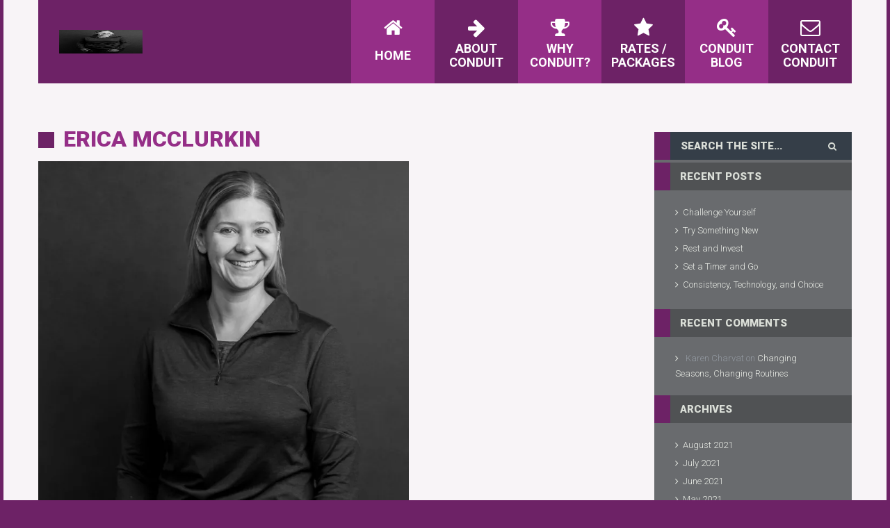

--- FILE ---
content_type: text/html; charset=UTF-8
request_url: https://www.conduitfitness.com/about-conduit/attachment/_mg_0282-edit-web-2/
body_size: 10502
content:
<!DOCTYPE html>
<html lang="en">
<head>
    <meta http-equiv="Content-Type" content="text/html; charset=UTF-8">
    <meta name="viewport" content="width=device-width, initial-scale=1, maximum-scale=1">                <link rel="shortcut icon" href=""
                  type="image/x-icon">
            <link rel="apple-touch-icon" href="">
            <link rel="apple-touch-icon" sizes="72x72"
                  href="">
            <link rel="apple-touch-icon" sizes="114x114"
                  href="">
            <!-- Google tag (gtag.js) -->
<script async src="https://www.googletagmanager.com/gtag/js?id=G-Q44E3BC1VY"></script>
<script>
  window.dataLayer = window.dataLayer || [];
  function gtag(){dataLayer.push(arguments);}
  gtag('js', new Date());

  gtag('config', 'G-Q44E3BC1VY');
</script><meta name='robots' content='index, follow, max-image-preview:large, max-snippet:-1, max-video-preview:-1' />
	<style>img:is([sizes="auto" i], [sizes^="auto," i]) { contain-intrinsic-size: 3000px 1500px }</style>
	
	<!-- This site is optimized with the Yoast SEO plugin v26.2 - https://yoast.com/wordpress/plugins/seo/ -->
	<title>Erica McClurkin - Conduit Fitness</title>
	<link rel="canonical" href="https://www.conduitfitness.com/about-conduit/attachment/_mg_0282-edit-web-2/" />
	<meta property="og:locale" content="en_US" />
	<meta property="og:type" content="article" />
	<meta property="og:title" content="Erica McClurkin - Conduit Fitness" />
	<meta property="og:description" content="Erica McClurkin, NASM Certified Personal Trainer and Women&#8217;s Fitness Specialist" />
	<meta property="og:url" content="https://www.conduitfitness.com/about-conduit/attachment/_mg_0282-edit-web-2/" />
	<meta property="og:site_name" content="Conduit Fitness" />
	<meta property="article:publisher" content="https://www.facebook.com/conduitfitness" />
	<meta property="article:modified_time" content="2016-09-04T22:40:20+00:00" />
	<meta property="og:image" content="https://www.conduitfitness.com/about-conduit/attachment/_mg_0282-edit-web-2" />
	<meta property="og:image:width" content="720" />
	<meta property="og:image:height" content="1080" />
	<meta property="og:image:type" content="image/jpeg" />
	<meta name="twitter:card" content="summary_large_image" />
	<meta name="twitter:site" content="@ConduitFitness" />
	<script type="application/ld+json" class="yoast-schema-graph">{"@context":"https://schema.org","@graph":[{"@type":"WebPage","@id":"https://www.conduitfitness.com/about-conduit/attachment/_mg_0282-edit-web-2/","url":"https://www.conduitfitness.com/about-conduit/attachment/_mg_0282-edit-web-2/","name":"Erica McClurkin - Conduit Fitness","isPartOf":{"@id":"https://www.conduitfitness.com/#website"},"primaryImageOfPage":{"@id":"https://www.conduitfitness.com/about-conduit/attachment/_mg_0282-edit-web-2/#primaryimage"},"image":{"@id":"https://www.conduitfitness.com/about-conduit/attachment/_mg_0282-edit-web-2/#primaryimage"},"thumbnailUrl":"https://i0.wp.com/www.conduitfitness.com/wp-content/uploads/2016/01/MG_0282-Edit-web-2.jpg?fit=720%2C1080&ssl=1","datePublished":"2016-01-21T04:23:49+00:00","dateModified":"2016-09-04T22:40:20+00:00","breadcrumb":{"@id":"https://www.conduitfitness.com/about-conduit/attachment/_mg_0282-edit-web-2/#breadcrumb"},"inLanguage":"en","potentialAction":[{"@type":"ReadAction","target":["https://www.conduitfitness.com/about-conduit/attachment/_mg_0282-edit-web-2/"]}]},{"@type":"ImageObject","inLanguage":"en","@id":"https://www.conduitfitness.com/about-conduit/attachment/_mg_0282-edit-web-2/#primaryimage","url":"https://i0.wp.com/www.conduitfitness.com/wp-content/uploads/2016/01/MG_0282-Edit-web-2.jpg?fit=720%2C1080&ssl=1","contentUrl":"https://i0.wp.com/www.conduitfitness.com/wp-content/uploads/2016/01/MG_0282-Edit-web-2.jpg?fit=720%2C1080&ssl=1"},{"@type":"BreadcrumbList","@id":"https://www.conduitfitness.com/about-conduit/attachment/_mg_0282-edit-web-2/#breadcrumb","itemListElement":[{"@type":"ListItem","position":1,"name":"Home","item":"https://www.conduitfitness.com/"},{"@type":"ListItem","position":2,"name":"About Conduit","item":"https://www.conduitfitness.com/about-conduit/"},{"@type":"ListItem","position":3,"name":"Erica McClurkin"}]},{"@type":"WebSite","@id":"https://www.conduitfitness.com/#website","url":"https://www.conduitfitness.com/","name":"Conduit Fitness","description":"Fitness coaching for women","publisher":{"@id":"https://www.conduitfitness.com/#organization"},"potentialAction":[{"@type":"SearchAction","target":{"@type":"EntryPoint","urlTemplate":"https://www.conduitfitness.com/?s={search_term_string}"},"query-input":{"@type":"PropertyValueSpecification","valueRequired":true,"valueName":"search_term_string"}}],"inLanguage":"en"},{"@type":"Organization","@id":"https://www.conduitfitness.com/#organization","name":"Conduit Fitness","url":"https://www.conduitfitness.com/","logo":{"@type":"ImageObject","inLanguage":"en","@id":"https://www.conduitfitness.com/#/schema/logo/image/","url":"https://i2.wp.com/www.conduitfitness.com/wp-content/uploads/2020/07/CONDUIT_logo.jpg?fit=800%2C208&ssl=1","contentUrl":"https://i2.wp.com/www.conduitfitness.com/wp-content/uploads/2020/07/CONDUIT_logo.jpg?fit=800%2C208&ssl=1","width":800,"height":208,"caption":"Conduit Fitness"},"image":{"@id":"https://www.conduitfitness.com/#/schema/logo/image/"},"sameAs":["https://www.facebook.com/conduitfitness","https://x.com/ConduitFitness","https://www.instagram.com/conduitfitness/"]}]}</script>
	<!-- / Yoast SEO plugin. -->


<link rel='dns-prefetch' href='//secure.gravatar.com' />
<link rel='dns-prefetch' href='//stats.wp.com' />
<link rel='dns-prefetch' href='//fonts.googleapis.com' />
<link rel='dns-prefetch' href='//v0.wordpress.com' />
<link rel='preconnect' href='//i0.wp.com' />
<link rel="alternate" type="application/rss+xml" title="Conduit Fitness &raquo; Feed" href="https://www.conduitfitness.com/feed/" />
<link rel="alternate" type="application/rss+xml" title="Conduit Fitness &raquo; Comments Feed" href="https://www.conduitfitness.com/comments/feed/" />
<link rel="alternate" type="application/rss+xml" title="Conduit Fitness &raquo; Erica McClurkin Comments Feed" href="https://www.conduitfitness.com/about-conduit/attachment/_mg_0282-edit-web-2/feed/" />
<script type="text/javascript">
/* <![CDATA[ */
window._wpemojiSettings = {"baseUrl":"https:\/\/s.w.org\/images\/core\/emoji\/16.0.1\/72x72\/","ext":".png","svgUrl":"https:\/\/s.w.org\/images\/core\/emoji\/16.0.1\/svg\/","svgExt":".svg","source":{"concatemoji":"https:\/\/www.conduitfitness.com\/wp-includes\/js\/wp-emoji-release.min.js?ver=6.8.3"}};
/*! This file is auto-generated */
!function(s,n){var o,i,e;function c(e){try{var t={supportTests:e,timestamp:(new Date).valueOf()};sessionStorage.setItem(o,JSON.stringify(t))}catch(e){}}function p(e,t,n){e.clearRect(0,0,e.canvas.width,e.canvas.height),e.fillText(t,0,0);var t=new Uint32Array(e.getImageData(0,0,e.canvas.width,e.canvas.height).data),a=(e.clearRect(0,0,e.canvas.width,e.canvas.height),e.fillText(n,0,0),new Uint32Array(e.getImageData(0,0,e.canvas.width,e.canvas.height).data));return t.every(function(e,t){return e===a[t]})}function u(e,t){e.clearRect(0,0,e.canvas.width,e.canvas.height),e.fillText(t,0,0);for(var n=e.getImageData(16,16,1,1),a=0;a<n.data.length;a++)if(0!==n.data[a])return!1;return!0}function f(e,t,n,a){switch(t){case"flag":return n(e,"\ud83c\udff3\ufe0f\u200d\u26a7\ufe0f","\ud83c\udff3\ufe0f\u200b\u26a7\ufe0f")?!1:!n(e,"\ud83c\udde8\ud83c\uddf6","\ud83c\udde8\u200b\ud83c\uddf6")&&!n(e,"\ud83c\udff4\udb40\udc67\udb40\udc62\udb40\udc65\udb40\udc6e\udb40\udc67\udb40\udc7f","\ud83c\udff4\u200b\udb40\udc67\u200b\udb40\udc62\u200b\udb40\udc65\u200b\udb40\udc6e\u200b\udb40\udc67\u200b\udb40\udc7f");case"emoji":return!a(e,"\ud83e\udedf")}return!1}function g(e,t,n,a){var r="undefined"!=typeof WorkerGlobalScope&&self instanceof WorkerGlobalScope?new OffscreenCanvas(300,150):s.createElement("canvas"),o=r.getContext("2d",{willReadFrequently:!0}),i=(o.textBaseline="top",o.font="600 32px Arial",{});return e.forEach(function(e){i[e]=t(o,e,n,a)}),i}function t(e){var t=s.createElement("script");t.src=e,t.defer=!0,s.head.appendChild(t)}"undefined"!=typeof Promise&&(o="wpEmojiSettingsSupports",i=["flag","emoji"],n.supports={everything:!0,everythingExceptFlag:!0},e=new Promise(function(e){s.addEventListener("DOMContentLoaded",e,{once:!0})}),new Promise(function(t){var n=function(){try{var e=JSON.parse(sessionStorage.getItem(o));if("object"==typeof e&&"number"==typeof e.timestamp&&(new Date).valueOf()<e.timestamp+604800&&"object"==typeof e.supportTests)return e.supportTests}catch(e){}return null}();if(!n){if("undefined"!=typeof Worker&&"undefined"!=typeof OffscreenCanvas&&"undefined"!=typeof URL&&URL.createObjectURL&&"undefined"!=typeof Blob)try{var e="postMessage("+g.toString()+"("+[JSON.stringify(i),f.toString(),p.toString(),u.toString()].join(",")+"));",a=new Blob([e],{type:"text/javascript"}),r=new Worker(URL.createObjectURL(a),{name:"wpTestEmojiSupports"});return void(r.onmessage=function(e){c(n=e.data),r.terminate(),t(n)})}catch(e){}c(n=g(i,f,p,u))}t(n)}).then(function(e){for(var t in e)n.supports[t]=e[t],n.supports.everything=n.supports.everything&&n.supports[t],"flag"!==t&&(n.supports.everythingExceptFlag=n.supports.everythingExceptFlag&&n.supports[t]);n.supports.everythingExceptFlag=n.supports.everythingExceptFlag&&!n.supports.flag,n.DOMReady=!1,n.readyCallback=function(){n.DOMReady=!0}}).then(function(){return e}).then(function(){var e;n.supports.everything||(n.readyCallback(),(e=n.source||{}).concatemoji?t(e.concatemoji):e.wpemoji&&e.twemoji&&(t(e.twemoji),t(e.wpemoji)))}))}((window,document),window._wpemojiSettings);
/* ]]> */
</script>
<style id='wp-emoji-styles-inline-css' type='text/css'>

	img.wp-smiley, img.emoji {
		display: inline !important;
		border: none !important;
		box-shadow: none !important;
		height: 1em !important;
		width: 1em !important;
		margin: 0 0.07em !important;
		vertical-align: -0.1em !important;
		background: none !important;
		padding: 0 !important;
	}
</style>
<link rel='stylesheet' id='wp-block-library-css' href='https://www.conduitfitness.com/wp-includes/css/dist/block-library/style.min.css?ver=6.8.3' type='text/css' media='all' />
<style id='classic-theme-styles-inline-css' type='text/css'>
/*! This file is auto-generated */
.wp-block-button__link{color:#fff;background-color:#32373c;border-radius:9999px;box-shadow:none;text-decoration:none;padding:calc(.667em + 2px) calc(1.333em + 2px);font-size:1.125em}.wp-block-file__button{background:#32373c;color:#fff;text-decoration:none}
</style>
<link rel='stylesheet' id='mediaelement-css' href='https://www.conduitfitness.com/wp-includes/js/mediaelement/mediaelementplayer-legacy.min.css?ver=4.2.17' type='text/css' media='all' />
<link rel='stylesheet' id='wp-mediaelement-css' href='https://www.conduitfitness.com/wp-includes/js/mediaelement/wp-mediaelement.min.css?ver=6.8.3' type='text/css' media='all' />
<style id='jetpack-sharing-buttons-style-inline-css' type='text/css'>
.jetpack-sharing-buttons__services-list{display:flex;flex-direction:row;flex-wrap:wrap;gap:0;list-style-type:none;margin:5px;padding:0}.jetpack-sharing-buttons__services-list.has-small-icon-size{font-size:12px}.jetpack-sharing-buttons__services-list.has-normal-icon-size{font-size:16px}.jetpack-sharing-buttons__services-list.has-large-icon-size{font-size:24px}.jetpack-sharing-buttons__services-list.has-huge-icon-size{font-size:36px}@media print{.jetpack-sharing-buttons__services-list{display:none!important}}.editor-styles-wrapper .wp-block-jetpack-sharing-buttons{gap:0;padding-inline-start:0}ul.jetpack-sharing-buttons__services-list.has-background{padding:1.25em 2.375em}
</style>
<style id='global-styles-inline-css' type='text/css'>
:root{--wp--preset--aspect-ratio--square: 1;--wp--preset--aspect-ratio--4-3: 4/3;--wp--preset--aspect-ratio--3-4: 3/4;--wp--preset--aspect-ratio--3-2: 3/2;--wp--preset--aspect-ratio--2-3: 2/3;--wp--preset--aspect-ratio--16-9: 16/9;--wp--preset--aspect-ratio--9-16: 9/16;--wp--preset--color--black: #000000;--wp--preset--color--cyan-bluish-gray: #abb8c3;--wp--preset--color--white: #ffffff;--wp--preset--color--pale-pink: #f78da7;--wp--preset--color--vivid-red: #cf2e2e;--wp--preset--color--luminous-vivid-orange: #ff6900;--wp--preset--color--luminous-vivid-amber: #fcb900;--wp--preset--color--light-green-cyan: #7bdcb5;--wp--preset--color--vivid-green-cyan: #00d084;--wp--preset--color--pale-cyan-blue: #8ed1fc;--wp--preset--color--vivid-cyan-blue: #0693e3;--wp--preset--color--vivid-purple: #9b51e0;--wp--preset--gradient--vivid-cyan-blue-to-vivid-purple: linear-gradient(135deg,rgba(6,147,227,1) 0%,rgb(155,81,224) 100%);--wp--preset--gradient--light-green-cyan-to-vivid-green-cyan: linear-gradient(135deg,rgb(122,220,180) 0%,rgb(0,208,130) 100%);--wp--preset--gradient--luminous-vivid-amber-to-luminous-vivid-orange: linear-gradient(135deg,rgba(252,185,0,1) 0%,rgba(255,105,0,1) 100%);--wp--preset--gradient--luminous-vivid-orange-to-vivid-red: linear-gradient(135deg,rgba(255,105,0,1) 0%,rgb(207,46,46) 100%);--wp--preset--gradient--very-light-gray-to-cyan-bluish-gray: linear-gradient(135deg,rgb(238,238,238) 0%,rgb(169,184,195) 100%);--wp--preset--gradient--cool-to-warm-spectrum: linear-gradient(135deg,rgb(74,234,220) 0%,rgb(151,120,209) 20%,rgb(207,42,186) 40%,rgb(238,44,130) 60%,rgb(251,105,98) 80%,rgb(254,248,76) 100%);--wp--preset--gradient--blush-light-purple: linear-gradient(135deg,rgb(255,206,236) 0%,rgb(152,150,240) 100%);--wp--preset--gradient--blush-bordeaux: linear-gradient(135deg,rgb(254,205,165) 0%,rgb(254,45,45) 50%,rgb(107,0,62) 100%);--wp--preset--gradient--luminous-dusk: linear-gradient(135deg,rgb(255,203,112) 0%,rgb(199,81,192) 50%,rgb(65,88,208) 100%);--wp--preset--gradient--pale-ocean: linear-gradient(135deg,rgb(255,245,203) 0%,rgb(182,227,212) 50%,rgb(51,167,181) 100%);--wp--preset--gradient--electric-grass: linear-gradient(135deg,rgb(202,248,128) 0%,rgb(113,206,126) 100%);--wp--preset--gradient--midnight: linear-gradient(135deg,rgb(2,3,129) 0%,rgb(40,116,252) 100%);--wp--preset--font-size--small: 13px;--wp--preset--font-size--medium: 20px;--wp--preset--font-size--large: 36px;--wp--preset--font-size--x-large: 42px;--wp--preset--spacing--20: 0.44rem;--wp--preset--spacing--30: 0.67rem;--wp--preset--spacing--40: 1rem;--wp--preset--spacing--50: 1.5rem;--wp--preset--spacing--60: 2.25rem;--wp--preset--spacing--70: 3.38rem;--wp--preset--spacing--80: 5.06rem;--wp--preset--shadow--natural: 6px 6px 9px rgba(0, 0, 0, 0.2);--wp--preset--shadow--deep: 12px 12px 50px rgba(0, 0, 0, 0.4);--wp--preset--shadow--sharp: 6px 6px 0px rgba(0, 0, 0, 0.2);--wp--preset--shadow--outlined: 6px 6px 0px -3px rgba(255, 255, 255, 1), 6px 6px rgba(0, 0, 0, 1);--wp--preset--shadow--crisp: 6px 6px 0px rgba(0, 0, 0, 1);}:where(.is-layout-flex){gap: 0.5em;}:where(.is-layout-grid){gap: 0.5em;}body .is-layout-flex{display: flex;}.is-layout-flex{flex-wrap: wrap;align-items: center;}.is-layout-flex > :is(*, div){margin: 0;}body .is-layout-grid{display: grid;}.is-layout-grid > :is(*, div){margin: 0;}:where(.wp-block-columns.is-layout-flex){gap: 2em;}:where(.wp-block-columns.is-layout-grid){gap: 2em;}:where(.wp-block-post-template.is-layout-flex){gap: 1.25em;}:where(.wp-block-post-template.is-layout-grid){gap: 1.25em;}.has-black-color{color: var(--wp--preset--color--black) !important;}.has-cyan-bluish-gray-color{color: var(--wp--preset--color--cyan-bluish-gray) !important;}.has-white-color{color: var(--wp--preset--color--white) !important;}.has-pale-pink-color{color: var(--wp--preset--color--pale-pink) !important;}.has-vivid-red-color{color: var(--wp--preset--color--vivid-red) !important;}.has-luminous-vivid-orange-color{color: var(--wp--preset--color--luminous-vivid-orange) !important;}.has-luminous-vivid-amber-color{color: var(--wp--preset--color--luminous-vivid-amber) !important;}.has-light-green-cyan-color{color: var(--wp--preset--color--light-green-cyan) !important;}.has-vivid-green-cyan-color{color: var(--wp--preset--color--vivid-green-cyan) !important;}.has-pale-cyan-blue-color{color: var(--wp--preset--color--pale-cyan-blue) !important;}.has-vivid-cyan-blue-color{color: var(--wp--preset--color--vivid-cyan-blue) !important;}.has-vivid-purple-color{color: var(--wp--preset--color--vivid-purple) !important;}.has-black-background-color{background-color: var(--wp--preset--color--black) !important;}.has-cyan-bluish-gray-background-color{background-color: var(--wp--preset--color--cyan-bluish-gray) !important;}.has-white-background-color{background-color: var(--wp--preset--color--white) !important;}.has-pale-pink-background-color{background-color: var(--wp--preset--color--pale-pink) !important;}.has-vivid-red-background-color{background-color: var(--wp--preset--color--vivid-red) !important;}.has-luminous-vivid-orange-background-color{background-color: var(--wp--preset--color--luminous-vivid-orange) !important;}.has-luminous-vivid-amber-background-color{background-color: var(--wp--preset--color--luminous-vivid-amber) !important;}.has-light-green-cyan-background-color{background-color: var(--wp--preset--color--light-green-cyan) !important;}.has-vivid-green-cyan-background-color{background-color: var(--wp--preset--color--vivid-green-cyan) !important;}.has-pale-cyan-blue-background-color{background-color: var(--wp--preset--color--pale-cyan-blue) !important;}.has-vivid-cyan-blue-background-color{background-color: var(--wp--preset--color--vivid-cyan-blue) !important;}.has-vivid-purple-background-color{background-color: var(--wp--preset--color--vivid-purple) !important;}.has-black-border-color{border-color: var(--wp--preset--color--black) !important;}.has-cyan-bluish-gray-border-color{border-color: var(--wp--preset--color--cyan-bluish-gray) !important;}.has-white-border-color{border-color: var(--wp--preset--color--white) !important;}.has-pale-pink-border-color{border-color: var(--wp--preset--color--pale-pink) !important;}.has-vivid-red-border-color{border-color: var(--wp--preset--color--vivid-red) !important;}.has-luminous-vivid-orange-border-color{border-color: var(--wp--preset--color--luminous-vivid-orange) !important;}.has-luminous-vivid-amber-border-color{border-color: var(--wp--preset--color--luminous-vivid-amber) !important;}.has-light-green-cyan-border-color{border-color: var(--wp--preset--color--light-green-cyan) !important;}.has-vivid-green-cyan-border-color{border-color: var(--wp--preset--color--vivid-green-cyan) !important;}.has-pale-cyan-blue-border-color{border-color: var(--wp--preset--color--pale-cyan-blue) !important;}.has-vivid-cyan-blue-border-color{border-color: var(--wp--preset--color--vivid-cyan-blue) !important;}.has-vivid-purple-border-color{border-color: var(--wp--preset--color--vivid-purple) !important;}.has-vivid-cyan-blue-to-vivid-purple-gradient-background{background: var(--wp--preset--gradient--vivid-cyan-blue-to-vivid-purple) !important;}.has-light-green-cyan-to-vivid-green-cyan-gradient-background{background: var(--wp--preset--gradient--light-green-cyan-to-vivid-green-cyan) !important;}.has-luminous-vivid-amber-to-luminous-vivid-orange-gradient-background{background: var(--wp--preset--gradient--luminous-vivid-amber-to-luminous-vivid-orange) !important;}.has-luminous-vivid-orange-to-vivid-red-gradient-background{background: var(--wp--preset--gradient--luminous-vivid-orange-to-vivid-red) !important;}.has-very-light-gray-to-cyan-bluish-gray-gradient-background{background: var(--wp--preset--gradient--very-light-gray-to-cyan-bluish-gray) !important;}.has-cool-to-warm-spectrum-gradient-background{background: var(--wp--preset--gradient--cool-to-warm-spectrum) !important;}.has-blush-light-purple-gradient-background{background: var(--wp--preset--gradient--blush-light-purple) !important;}.has-blush-bordeaux-gradient-background{background: var(--wp--preset--gradient--blush-bordeaux) !important;}.has-luminous-dusk-gradient-background{background: var(--wp--preset--gradient--luminous-dusk) !important;}.has-pale-ocean-gradient-background{background: var(--wp--preset--gradient--pale-ocean) !important;}.has-electric-grass-gradient-background{background: var(--wp--preset--gradient--electric-grass) !important;}.has-midnight-gradient-background{background: var(--wp--preset--gradient--midnight) !important;}.has-small-font-size{font-size: var(--wp--preset--font-size--small) !important;}.has-medium-font-size{font-size: var(--wp--preset--font-size--medium) !important;}.has-large-font-size{font-size: var(--wp--preset--font-size--large) !important;}.has-x-large-font-size{font-size: var(--wp--preset--font-size--x-large) !important;}
:where(.wp-block-post-template.is-layout-flex){gap: 1.25em;}:where(.wp-block-post-template.is-layout-grid){gap: 1.25em;}
:where(.wp-block-columns.is-layout-flex){gap: 2em;}:where(.wp-block-columns.is-layout-grid){gap: 2em;}
:root :where(.wp-block-pullquote){font-size: 1.5em;line-height: 1.6;}
</style>
<link rel='stylesheet' id='gt3_default_style-css' href='https://www.conduitfitness.com/wp-content/themes/fit/style.css?ver=6.8.3' type='text/css' media='all' />
<link rel='stylesheet' id='gt3_theme-css' href='https://www.conduitfitness.com/wp-content/themes/fit/css/theme.css?ver=6.8.3' type='text/css' media='all' />
<style id='gt3_theme-inline-css' type='text/css'>
/* CSS HERE */body {background:#6d2266;}p, td, div,.listing_meta span a,.prev_next_links a,.prev_next_links a:before,.comment_info span a {color:#696b6e;font-weight:300;}.pagerblock li a,.pagerblock li:before,.optionset li a,.optionset li:before,a:hover,.featured_items_meta span,.featured_items_meta span a,.featured_items_meta span a:hover,.featured_items_meta span:before{color:#696b6e;font-weight:300;}footer, footer .copyright,section.socials li a:before,section.socials li a:hover:before {color:#696b6e;}footer {background-color:#cecece;border-bottom:4px solid #6d2266;}.main_header ul.menu > li > ul.sub-menu > li {background-color:#952e87;}.main_header ul.menu > li > ul.sub-menu > li:nth-child(odd) {background-color:#952e87;}.main_header ul.menu > li > ul.sub-menu > li > ul.sub-menu > li {background-color:#6d2266;}.main_header ul.menu > li > ul.sub-menu > li > ul.sub-menu > li:nth-child(odd) {background-color:#6d2266;}.main_header ul.menu > li > a,.main_header ul.menu > li > a span,.main_header ul.menu > li > a span i {color:#ffffff;}.main_header ul.sub-menu > li > a,.main_header ul.sub-menu > li > a span,.main_header ul.sub-menu > li > a:hover span,.mobile_menu_wrapper a,.mobile_menu_wrapper a span {color:#cecece;}.main_header ul.sub-menu {border-bottom:#6d2266 4px solid;}.main_header ul.menu > li > ul.sub-menu > li > ul.sub-menu > li {background-color:#;}.main_header ul.menu > li > ul.sub-menu > li > ul.sub-menu > li > a,.main_header ul.menu > li > ul.sub-menu > li > ul.sub-menu > li > a span {color:#;}.main_header ul.sub-menu > li:hover > a,.main_header ul.sub-menu > li:hover > a span,.main_header ul.sub-menu > li.current-menu-item > a,.main_header ul.sub-menu > li.current-menu-item > a span,.main_header ul.sub-menu > li.current-menu-parent > a,.main_header ul.sub-menu > li.current-menu-parent > a span {color:#ffffff;}.main_header ul.sub-menu > li:hover,.main_header ul.sub-menu > li.current-menu-item,.main_header ul.sub-menu > li.current-menu-parent {background-color:#6d2266!important;}.right-sidebar-block,.left-sidebar-block {background-color:#696b6e!important;}::selection {background:#6d2266;}::-moz-selection {background:#6d2266;}.highlighted_colored,.main_header,.socials_toggler:hover,.title:before,.search_oops:before,.sidepanel .sidebar_header:before,.strip_template figure a,input[type="button"]:hover,input[type="reset"]:hover,input[type="submit"]:hover,.box_month,.shortcode_button.btn_type5,.shortcode_button.btn_type1:hover,.price_item_btn a:hover,.most_popular .price_item_btn a,.most_popular .price_item_title,.icons_toggler:hover,.jspDrag,.fw_line a:hover,.widget_tag_cloud a:hover,.with_marker .headInModule:before,.shortcode_iconbox > a:hover .iconbox_wrapper .ico,.contentarea .time_table table tr:nth-child(odd) th:first-child {background-color:#6d2266;}.module_team .teamlink:hover,#mc_signup_submit:hover,.shortcode_accordion_item_title.state-active:before,.contentarea .time_table table tr:first-child th:first-child {background:#6d2266!important;}.gallery_item_wrapper .gallery_fadder,.featured_items .img_block .featured_item_fadder,.widget_flickr .flickr_badge_image a .flickr_fadder {background:rgba(109,34,102,0);}.gallery_item_wrapper:hover .gallery_fadder,.featured_items .img_block:hover .featured_item_fadder {background:rgba(109,34,102,0.95);}.widget_flickr .flickr_badge_image a:hover .flickr_fadder {background:rgba(109,34,102,0.8);}.jspTrack {background:rgba(109,34,102,0.5);}a,blockquote.shortcode_blockquote.type5:before,ol li:before,ul li:before,h1.title404,.listing_meta span a:hover,.optionset li.selected a,.optionset li a:hover,.testimonials_title,.featured_items_title a:hover,.fs_listing_title:hover,.fs_blog_top .preview_meta a:hover,.prev_next_links a:hover,.prev_next_links a:hover:before,.featured_items_meta span a:hover,.comment_info span a:hover,.blogpost_title a:hover {color:#6d2266;}.time_table a:hover {color:#6d2266!important;}.main_header.short_header .menu > li > a > span:before {border-right-color:rgba(109,34,102,0.85)!important;}blockquote.shortcode_blockquote.type5 .blockquote_wrapper,.widget_tag_cloud a:hover,.columns2 .portfolio_item .portfolio_item_wrapper h5,.columns3 .portfolio_item .portfolio_item_wrapper h5,.columns4 .portfolio_item .portfolio_item_wrapper h5,.team_title,.fs_blog_top,.simple-post-top,.widget_search .search_form {border-color:#6d2266;}*,.optionset li:before,.pagerblock li:before,.main_header .sub-menu span,.promoblock_wrapper h5 {font-family:Roboto;font-weight:300;}p, td, div,blockquote p {font-size:15px;line-height:22px;}h1, h2, h3, h4, h5, h6,h1 span, h2 span, h3 span, h4 span, h5 span, h6 span,h1 a, h2 a, h3 a, h4 a, h5 a, h6 a {font-family: Roboto;-moz-osx-font-smoothing:grayscale;-webkit-font-smoothing:antialiased;text-decoration:none!important;padding:0;color:#6d2266;}.iconbox_header .ico i {color:#6d2266;}.title {color:#952e87;}h1, h2, h3, h4, h5, h6,h1 span, h2 span, h3 span, h4 span, h5 span, h6 span,h1 a, h2 a, h3 a, h4 a, h5 a, h6 a,h1 a:hover, h2 a:hover, h3 a:hover, h4 a:hover, h5 a:hover, h6 a:hover,.sidebar_header,.box_month,.box_day,.shortcode_button,a.shortcode_button,.shortcode_tab_item_title,.easyPieChart,.easyPieChart span,.faq .shortcode_toggles_item_title .ico:before,.price_item_btn a,.widget_search .search_form input.field_search,.contentarea table tr:first-child th,.contentarea table tr th {font-weight:900;}h1, h1 span, h1 a {font-size:32px;line-height:34px;}h2, h2 span, h2 a {font-size:26px;line-height:28px;}h3, h3 span, h3 a {font-size:22px;line-height:24px;}h4, h4 span, h4 a {font-size:18px;line-height:20px;}h5, h5 span, h5 a {font-size:15px;line-height:17px;}h6, h6 span, h6 a {font-size:13px;line-height:15px;}.dropcap.type2,.dropcap.type5,.pagerblock li a.current,.pagerblock li a:hover,.price_item.most_popular .price_item_cost h1,.price_item.most_popular .price_item_cost h5 {color:#6d2266;}.module_cont hr.type3,.portfolio_dscr_top,.featured_items_title h5 {border-color:#6d2266;}.main_header .menu > li > a,.main_header .menu > li > a:before {background:#952e87;}.main_header .menu > li.parent-menu-1 > a,.main_header .menu > li.parent-menu-1 > a:before {background:#952e87;}.main_header .menu > li.parent-menu-2 > a,.main_header .menu > li.parent-menu-2 > a:before {background:#6d2266;}.main_header .menu > li.parent-menu-3 > a,.main_header .menu > li.parent-menu-3 > a:before {background:#952e87;}.main_header .menu > li.parent-menu-4 > a,.main_header .menu > li.parent-menu-4 > a:before {background:#6d2266;}.main_header .menu > li.parent-menu-5 > a,.main_header .menu > li.parent-menu-5 > a:before {background:#952e87;}.main_header .menu > li.parent-menu-6 > a,.main_header .menu > li.parent-menu-6 > a:before {background:#6d2266;}.main_header .menu > li.parent-menu-7 > a,.main_header .menu > li.parent-menu-7 > a:before {background:#952e87;}.main_header .menu > li.parent-menu-8 > a,.main_header .menu > li.parent-menu-8 > a:before {background:#6d2266;}.main_header .menu > li.parent-menu-9 > a,.main_header .menu > li.parent-menu-9 > a:before {background:#952e87;}.main_header .menu > li.parent-menu-10 > a,.main_header .menu > li.parent-menu-10 > a:before {background:#6d2266;}.main_header .menu > li.parent-menu-11 > a,.main_header .menu > li.parent-menu-11 > a:before {background:#952e87;}.main_header .menu > li.parent-menu-12 > a,.main_header .menu > li.parent-menu-12 > a:before {background:#6d2266;}.main_header .menu > li.parent-menu-13 > a,.main_header .menu > li.parent-menu-13 > a:before {background:#952e87;}.main_header .menu > li.parent-menu-14 > a,.main_header .menu > li.parent-menu-14 > a:before {background:#6d2266;}.main_header .menu > li.parent-menu-15 > a,.main_header .menu > li.parent-menu-15 > a:before {background:#952e87;}.strip_template .strip-text h3 {font-family:#Roboto;}@media only screen and (max-width: 760px) {.main_header ul.sub-menu > li:hover {background:none!important;}.main_header ul.sub-menu > li:hover,.main_header ul.sub-menu > li.current-menu-item,.main_header ul.sub-menu > li.current-menu-parent {background:none!important;}.main_header .mobile_menu > li > a {background:#952e87;text-transform:uppercase;}.main_header .mobile_menu > li > a span {font-weight:bold;font-size:18px;}.main_header .mobile_menu > li.parent-menu-1 > a {background:#952e87;}.main_header .mobile_menu > li.parent-menu-2 > a {background:#6d2266;}.main_header .mobile_menu > li.parent-menu-3 > a {background:#952e87;}.main_header .mobile_menu > li.parent-menu-4 > a {background:#6d2266;}.main_header .mobile_menu > li.parent-menu-5 > a {background:#952e87;}.main_header .mobile_menu > li.parent-menu-6 > a {background:#6d2266;}.main_header .mobile_menu > li.parent-menu-7 > a {background:#952e87;}.main_header .mobile_menu > li.parent-menu-8 > a {background:#6d2266;}.main_header .mobile_menu > li.parent-menu-9 > a {background:#952e87;}.main_header .mobile_menu > li.parent-menu-10 > a {background:#6d2266;}.main_header .mobile_menu > li.parent-menu-11 > a {background:#952e87;}.main_header .mobile_menu > li.parent-menu-12 > a {background:#6d2266;}.main_header .mobile_menu > li.parent-menu-13 > a {background:#952e87;}.main_header .mobile_menu > li.parent-menu-14 > a {background:#6d2266;}.main_header .mobile_menu > li.parent-menu-15 > a {background:#952e87;}.main_header ul.mobile_menu ul.sub-menu > li > a {background-color:#952e87;}.main_header ul.mobile_menu ul.sub-menu > li:nth-child(odd) > a {background-color:#952e87;}.main_header ul.mobile_menu > li > ul.sub-menu > li > ul.sub-menu > li > a {background-color:#6d2266;}.main_header ul.mobile_menu > li > ul.sub-menu > li > ul.sub-menu > li:nth-child(odd) > a {background-color:#6d2266;}.main_header li.current-menu-item > a {background-color:#6d2266!important;}}
</style>
<link rel='stylesheet' id='gt3_responsive-css' href='https://www.conduitfitness.com/wp-content/themes/fit/css/responsive.css?ver=6.8.3' type='text/css' media='all' />
<link rel='stylesheet' id='gt3_nextgen-css' href='https://www.conduitfitness.com/wp-content/themes/fit/css/nextgen.css?ver=6.8.3' type='text/css' media='all' />
<link rel='stylesheet' id='AllFonts-css' href='https://fonts.googleapis.com/css?family=Roboto%3A100%2C700%2C900%7CRoboto%3A900%7CRoboto%3A300&#038;ver=6.8.3' type='text/css' media='all' />
<link rel='stylesheet' id='flick-css' href='https://www.conduitfitness.com/wp-content/plugins/mailchimp/assets/css/flick/flick.css?ver=2.0.0' type='text/css' media='all' />
<link rel='stylesheet' id='mailchimp_sf_main_css-css' href='https://www.conduitfitness.com/wp-content/plugins/mailchimp/assets/css/frontend.css?ver=2.0.0' type='text/css' media='all' />
<style id='mailchimp_sf_main_css-inline-css' type='text/css'>
	.mc_signup_form {
		padding:5px;
		border-width: 1px;
		border-style: solid;
		border-color: #E0E0E0;
		color: #3F3F3f;
		background-color: #FFFFFF;
	}
	
</style>
<script type="text/javascript" src="https://www.conduitfitness.com/wp-includes/js/jquery/jquery.min.js?ver=3.7.1" id="jquery-core-js"></script>
<script type="text/javascript" src="https://www.conduitfitness.com/wp-includes/js/jquery/jquery-migrate.min.js?ver=3.4.1" id="jquery-migrate-js"></script>
<script type="text/javascript" id="jquery-js-after">
/* <![CDATA[ */
var gt3_ajaxurl = "https://www.conduitfitness.com/wp-admin/admin-ajax.php"; var fit_var = true; var gt3_themeAjaxNonce = "d2d88cfb17";
/* ]]> */
</script>
<link rel="https://api.w.org/" href="https://www.conduitfitness.com/wp-json/" /><link rel="alternate" title="JSON" type="application/json" href="https://www.conduitfitness.com/wp-json/wp/v2/media/72" /><link rel="EditURI" type="application/rsd+xml" title="RSD" href="https://www.conduitfitness.com/xmlrpc.php?rsd" />
<meta name="generator" content="WordPress 6.8.3" />
<link rel='shortlink' href='https://wp.me/a8TL2s-1a' />
<link rel="alternate" title="oEmbed (JSON)" type="application/json+oembed" href="https://www.conduitfitness.com/wp-json/oembed/1.0/embed?url=https%3A%2F%2Fwww.conduitfitness.com%2Fabout-conduit%2Fattachment%2F_mg_0282-edit-web-2%2F" />
<link rel="alternate" title="oEmbed (XML)" type="text/xml+oembed" href="https://www.conduitfitness.com/wp-json/oembed/1.0/embed?url=https%3A%2F%2Fwww.conduitfitness.com%2Fabout-conduit%2Fattachment%2F_mg_0282-edit-web-2%2F&#038;format=xml" />
	<style>img#wpstats{display:none}</style>
		<style type="text/css">.recentcomments a{display:inline !important;padding:0 !important;margin:0 !important;}</style>
<style type="text/css"></style>
<style>
.synved-social-resolution-single {
display: inline-block;
}
.synved-social-resolution-normal {
display: inline-block;
}
.synved-social-resolution-hidef {
display: none;
}

@media only screen and (min--moz-device-pixel-ratio: 2),
only screen and (-o-min-device-pixel-ratio: 2/1),
only screen and (-webkit-min-device-pixel-ratio: 2),
only screen and (min-device-pixel-ratio: 2),
only screen and (min-resolution: 2dppx),
only screen and (min-resolution: 192dpi) {
	.synved-social-resolution-normal {
	display: none;
	}
	.synved-social-resolution-hidef {
	display: inline-block;
	}
}
</style><link rel="icon" href="https://i0.wp.com/www.conduitfitness.com/wp-content/uploads/2016/01/cropped-ConduitFitness_512.jpg?fit=32%2C32&#038;ssl=1" sizes="32x32" />
<link rel="icon" href="https://i0.wp.com/www.conduitfitness.com/wp-content/uploads/2016/01/cropped-ConduitFitness_512.jpg?fit=192%2C192&#038;ssl=1" sizes="192x192" />
<link rel="apple-touch-icon" href="https://i0.wp.com/www.conduitfitness.com/wp-content/uploads/2016/01/cropped-ConduitFitness_512.jpg?fit=180%2C180&#038;ssl=1" />
<meta name="msapplication-TileImage" content="https://i0.wp.com/www.conduitfitness.com/wp-content/uploads/2016/01/cropped-ConduitFitness_512.jpg?fit=270%2C270&#038;ssl=1" />
</head>

<body class="attachment wp-singular attachment-template-default single single-attachment postid-72 attachmentid-72 attachment-jpeg wp-theme-fit ">
<div class="site_wrapper">
        <header class="main_header">
        <div class="header_wrapper">
                    <a href="https://www.conduitfitness.com/" class="logo">
                                                <img src="https://www.conduitfitness.com/wp-content/uploads/2016/01/MG_0282-Edit-web-2.jpg" alt="Logo" width="120" height="34.8" class="logo_def" />
                                                    <img src="https://www.conduitfitness.com/wp-content/uploads/2016/01/MG_0282-Edit-web-2.jpg" alt="Logo" width="120" height="34.8" class="logo_retina" />
                                    </a>
                <nav>
                <div class="menu-primary-nav-container"><ul id="menu-primary-nav" class="menu"><li id="menu-item-15" class="icon-home menu-item menu-item-type-post_type menu-item-object-page menu-item-home menu-item-15 parent-menu-1"><a href="https://www.conduitfitness.com/"><span><i  class="icon-home menu-item menu-item-type-post_type menu-item-object-page menu-item-home menu-item-15 parent-menu-1"></i>Home</span></a></li>
<li id="menu-item-16" class="icon-arrow-right menu-item menu-item-type-post_type menu-item-object-page menu-item-has-children menu-item-16 parent-menu-2"><a href="https://www.conduitfitness.com/about-conduit/"><span><i  class="icon-arrow-right menu-item menu-item-type-post_type menu-item-object-page menu-item-has-children menu-item-16 parent-menu-2"></i>About Conduit</span></a>
<ul class="sub-menu">
	<li id="menu-item-21" class="icon-heart menu-item menu-item-type-post_type menu-item-object-page menu-item-21"><a href="https://www.conduitfitness.com/about-conduit/history/"><span><i  class="icon-heart menu-item menu-item-type-post_type menu-item-object-page menu-item-21"></i>History</span></a></li>
</ul>
</li>
<li id="menu-item-26" class="icon-trophy menu-item menu-item-type-post_type menu-item-object-page menu-item-has-children menu-item-26 parent-menu-3"><a href="https://www.conduitfitness.com/why-conduit/"><span><i  class="icon-trophy menu-item menu-item-type-post_type menu-item-object-page menu-item-has-children menu-item-26 parent-menu-3"></i>Why Conduit?</span></a>
<ul class="sub-menu">
	<li id="menu-item-259" class="icon-heart-o menu-item menu-item-type-post_type menu-item-object-page menu-item-259"><a href="https://www.conduitfitness.com/for-runners/"><span><i  class="icon-heart-o menu-item menu-item-type-post_type menu-item-object-page menu-item-259"></i>For Runners</span></a></li>
</ul>
</li>
<li id="menu-item-32" class="icon-star menu-item menu-item-type-post_type menu-item-object-page menu-item-32 parent-menu-4"><a href="https://www.conduitfitness.com/rates/"><span><i  class="icon-star menu-item menu-item-type-post_type menu-item-object-page menu-item-32 parent-menu-4"></i>Rates / Packages</span></a></li>
<li id="menu-item-37" class="icon-key menu-item menu-item-type-post_type menu-item-object-page menu-item-37 parent-menu-5"><a href="https://www.conduitfitness.com/blog/"><span><i  class="icon-key menu-item menu-item-type-post_type menu-item-object-page menu-item-37 parent-menu-5"></i>Conduit Blog</span></a></li>
<li id="menu-item-40" class="icon-envelope-o menu-item menu-item-type-post_type menu-item-object-page menu-item-40 parent-menu-6"><a href="https://www.conduitfitness.com/contact-conduit/"><span><i  class="icon-envelope-o menu-item menu-item-type-post_type menu-item-object-page menu-item-40 parent-menu-6"></i>Contact Conduit</span></a></li>
</ul></div>            </nav>
            <div class="clear"></div>
        </div>
    </header>
        
    <div class="main_wrapper">
    <div class="content_wrapper">
        <div class="container">
            <div class="content_block right-sidebar row">
                <div
                    class="fl-container hasRS">
                    <div class="row">
                        <div class="posts-block ">
							                                <div class="page_title_block">
									<h1 class="title">Erica McClurkin</h1>
                                </div>
                                                        <div class="contentarea">
                                <div class="row">
                                    <div class="span12 module_cont module_standimage  ">
                                        <div class="blog_post_page portfolio_post blog_post_content">

                                            <img width="533" height="800" src="https://i0.wp.com/www.conduitfitness.com/wp-content/uploads/2016/01/MG_0282-Edit-web-2.jpg?fit=533%2C800&amp;ssl=1" class="attachment-1170x800 size-1170x800" alt="E_McClurkin photo" decoding="async" fetchpriority="high" srcset="https://i0.wp.com/www.conduitfitness.com/wp-content/uploads/2016/01/MG_0282-Edit-web-2.jpg?w=720&amp;ssl=1 720w, https://i0.wp.com/www.conduitfitness.com/wp-content/uploads/2016/01/MG_0282-Edit-web-2.jpg?resize=200%2C300&amp;ssl=1 200w, https://i0.wp.com/www.conduitfitness.com/wp-content/uploads/2016/01/MG_0282-Edit-web-2.jpg?resize=683%2C1024&amp;ssl=1 683w" sizes="(max-width: 533px) 100vw, 533px" />
                                            <section class="blog_post-topline">
                                                                                                <div class="blog_post-meta">
                                                    <span class="attachment-meta">Published on <time class="entry-date" datetime="2016-01-21T04:23:49-05:00">January 21, 2016</time> in <a href="https://www.conduitfitness.com/about-conduit/" title="Return to About Conduit" rel="gallery">About Conduit</a></span><span class="attachment-meta full-size-link"><a href="https://www.conduitfitness.com/wp-content/uploads/2016/01/MG_0282-Edit-web-2.jpg" title="Link to full-size image">Full resolution (720 &times; 1080)</a></span>                                                </div>
                                            </section>
                                                                                            <article class="contentarea">
                                                    <p>Erica McClurkin, NASM Certified Personal Trainer and Women&#8217;s Fitness Specialist</p>
                                                                                                    </article>
                                            

                                            <div class="prev_next_links">
                                                <span class="gallery_back"><a
                                                        href="javascript:history.back()">&laquo; Back</a></span>
                                            </div>
                                        </div>
                                    </div>
                                </div>
                                <!-- .entry-content -->
                            </div>
                            <!-- .contentarea -->
                        </div>
                                            </div>
                    <div class="clear"><!-- ClearFix --></div>
                </div>
                <!-- .fl-container -->
                <div class='right-sidebar-block'><div class="sidepanel widget_search"><form name="search_form" method="get" action="https://www.conduitfitness.com/" class="search_form">
    <input type="text" name="s" value="" placeholder="Search the site..." class="field_search">
</form></div>
		<div class="sidepanel widget_recent_entries">
		<h5 class="sidebar_header">Recent Posts</h5>
		<ul>
											<li>
					<a href="https://www.conduitfitness.com/three-tips/challenge-yourself/">Challenge Yourself</a>
									</li>
											<li>
					<a href="https://www.conduitfitness.com/three-tips/try-something-new/">Try Something New</a>
									</li>
											<li>
					<a href="https://www.conduitfitness.com/three-tips/rest-and-invest/">Rest and Invest</a>
									</li>
											<li>
					<a href="https://www.conduitfitness.com/three-tips/set-a-timer-and-go/">Set a Timer and Go</a>
									</li>
											<li>
					<a href="https://www.conduitfitness.com/three-tips/consistency-technology-and-choice/">Consistency, Technology, and Choice</a>
									</li>
					</ul>

		</div><div class="sidepanel widget_recent_comments"><h5 class="sidebar_header">Recent Comments</h5><ul id="recentcomments"><li class="recentcomments"><span class="comment-author-link">Karen Charvat</span> on <a href="https://www.conduitfitness.com/exercise/changing-seasons-changing-routines/#comment-4">Changing Seasons, Changing Routines</a></li></ul></div><div class="sidepanel widget_archive"><h5 class="sidebar_header">Archives</h5>
			<ul>
					<li><a href='https://www.conduitfitness.com/2021/08/'>August 2021</a></li>
	<li><a href='https://www.conduitfitness.com/2021/07/'>July 2021</a></li>
	<li><a href='https://www.conduitfitness.com/2021/06/'>June 2021</a></li>
	<li><a href='https://www.conduitfitness.com/2021/05/'>May 2021</a></li>
	<li><a href='https://www.conduitfitness.com/2021/04/'>April 2021</a></li>
	<li><a href='https://www.conduitfitness.com/2021/03/'>March 2021</a></li>
	<li><a href='https://www.conduitfitness.com/2021/02/'>February 2021</a></li>
	<li><a href='https://www.conduitfitness.com/2021/01/'>January 2021</a></li>
	<li><a href='https://www.conduitfitness.com/2020/12/'>December 2020</a></li>
	<li><a href='https://www.conduitfitness.com/2020/11/'>November 2020</a></li>
	<li><a href='https://www.conduitfitness.com/2020/10/'>October 2020</a></li>
	<li><a href='https://www.conduitfitness.com/2020/09/'>September 2020</a></li>
	<li><a href='https://www.conduitfitness.com/2020/08/'>August 2020</a></li>
	<li><a href='https://www.conduitfitness.com/2020/07/'>July 2020</a></li>
	<li><a href='https://www.conduitfitness.com/2020/06/'>June 2020</a></li>
	<li><a href='https://www.conduitfitness.com/2019/09/'>September 2019</a></li>
	<li><a href='https://www.conduitfitness.com/2019/08/'>August 2019</a></li>
	<li><a href='https://www.conduitfitness.com/2016/10/'>October 2016</a></li>
	<li><a href='https://www.conduitfitness.com/2016/08/'>August 2016</a></li>
	<li><a href='https://www.conduitfitness.com/2016/05/'>May 2016</a></li>
	<li><a href='https://www.conduitfitness.com/2016/04/'>April 2016</a></li>
	<li><a href='https://www.conduitfitness.com/2016/03/'>March 2016</a></li>
	<li><a href='https://www.conduitfitness.com/2016/02/'>February 2016</a></li>
	<li><a href='https://www.conduitfitness.com/2016/01/'>January 2016</a></li>
			</ul>

			</div><div class="sidepanel widget_categories"><h5 class="sidebar_header">Categories</h5>
			<ul>
					<li class="cat-item cat-item-5"><a href="https://www.conduitfitness.com/category/exercise/">Exercise</a>
</li>
	<li class="cat-item cat-item-38"><a href="https://www.conduitfitness.com/category/featured/">Featured</a>
</li>
	<li class="cat-item cat-item-112"><a href="https://www.conduitfitness.com/category/feelings/">Feelings</a>
</li>
	<li class="cat-item cat-item-4"><a href="https://www.conduitfitness.com/category/goals/">Goals</a>
</li>
	<li class="cat-item cat-item-124"><a href="https://www.conduitfitness.com/category/interviews/">Interviews</a>
</li>
	<li class="cat-item cat-item-6"><a href="https://www.conduitfitness.com/category/nutrition/">Nutrition</a>
</li>
	<li class="cat-item cat-item-21"><a href="https://www.conduitfitness.com/category/self-care/">Self-Care</a>
</li>
	<li class="cat-item cat-item-138"><a href="https://www.conduitfitness.com/category/three-tips/">Three Tips</a>
</li>
			</ul>

			</div><div class="sidepanel widget_synved_social_follow"><h5 class="sidebar_header">Follow Conduit</h5><div><a class="synved-social-button synved-social-button-follow synved-social-size-16 synved-social-resolution-single synved-social-provider-facebook nolightbox" data-provider="facebook" target="_blank" rel="nofollow" title="Follow us on Facebook" href="https://www.facebook.com/conduitfitness" style="font-size: 0px;width:16px;height:16px;margin:0;margin-bottom:10px;margin-right:10px"><img alt="Facebook" title="Follow us on Facebook" class="synved-share-image synved-social-image synved-social-image-follow" width="16" height="16" style="display: inline;width:16px;height:16px;margin: 0;padding: 0;border: none;box-shadow: none" src="https://www.conduitfitness.com/wp-content/plugins/social-media-feather/synved-social/image/social/regular/32x32/facebook.png" /></a><a class="synved-social-button synved-social-button-follow synved-social-size-16 synved-social-resolution-single synved-social-provider-instagram nolightbox" data-provider="instagram" target="_blank" rel="nofollow" title="Check out our instagram feed" href="https://www.instagram.com/conduitfitness/" style="font-size: 0px;width:16px;height:16px;margin:0;margin-bottom:10px"><img alt="instagram" title="Check out our instagram feed" class="synved-share-image synved-social-image synved-social-image-follow" width="16" height="16" style="display: inline;width:16px;height:16px;margin: 0;padding: 0;border: none;box-shadow: none" src="https://www.conduitfitness.com/wp-content/plugins/social-media-feather/synved-social/image/social/regular/32x32/instagram.png" /></a></div></div></div>                <div class="clear"><!-- ClearFix --></div>
            </div>
        </div>
        <!-- .container -->
    </div><!-- .content_wrapper -->

        </div><!-- .main_wrapper -->
                <footer>
			<section class="footer_content">
                <div class="call_us">216.904.7676</div>
                <div class="copyright">&copy; 2016-2025 Conduit Fitness, LLC. All Rights Reserved. | <a href="https://www.conduitfitness.com/terms-conditions/">TERMS &amp; CONDITIONS</a> | <a href="https://www.conduitfitness.com/privacy-policy/">PRIVACY POLICY</a></div>
            </section>
			<section class="footer_adds">
            	<div class="socials_wrapper hided">
					<ul class='socials_list'></ul>				</div>
                <a href="javascript:void(0)" class="socials_toggler"></a>
                <div class="footer_search">
                    <form name="search_form" method="get" action="https://www.conduitfitness.com/" class="search_form">
    <input type="text" name="s" value="" placeholder="Search the site..." class="field_search">
</form>                </div>
            </section>
            <div class="clear"></div>
        </footer>
        	</div>
	<script type="speculationrules">
{"prefetch":[{"source":"document","where":{"and":[{"href_matches":"\/*"},{"not":{"href_matches":["\/wp-*.php","\/wp-admin\/*","\/wp-content\/uploads\/*","\/wp-content\/*","\/wp-content\/plugins\/*","\/wp-content\/themes\/fit\/*","\/*\\?(.+)"]}},{"not":{"selector_matches":"a[rel~=\"nofollow\"]"}},{"not":{"selector_matches":".no-prefetch, .no-prefetch a"}}]},"eagerness":"conservative"}]}
</script>
<script type="text/javascript" src="https://www.conduitfitness.com/wp-content/themes/fit/js/theme.js?ver=6.8.3" id="gt3_theme_js-js"></script>
<script type="text/javascript" src="https://www.conduitfitness.com/wp-content/themes/fit/js/nextgen.js?ver=6.8.3" id="gt3_nextgen_js-js"></script>
<script type="text/javascript" src="https://www.conduitfitness.com/wp-includes/js/jquery/jquery.form.min.js?ver=4.3.0" id="jquery-form-js"></script>
<script type="text/javascript" src="https://www.conduitfitness.com/wp-includes/js/jquery/ui/core.min.js?ver=1.13.3" id="jquery-ui-core-js"></script>
<script type="text/javascript" src="https://www.conduitfitness.com/wp-includes/js/jquery/ui/datepicker.min.js?ver=1.13.3" id="jquery-ui-datepicker-js"></script>
<script type="text/javascript" id="jquery-ui-datepicker-js-after">
/* <![CDATA[ */
jQuery(function(jQuery){jQuery.datepicker.setDefaults({"closeText":"Close","currentText":"Today","monthNames":["January","February","March","April","May","June","July","August","September","October","November","December"],"monthNamesShort":["Jan","Feb","Mar","Apr","May","Jun","Jul","Aug","Sep","Oct","Nov","Dec"],"nextText":"Next","prevText":"Previous","dayNames":["Sunday","Monday","Tuesday","Wednesday","Thursday","Friday","Saturday"],"dayNamesShort":["Sun","Mon","Tue","Wed","Thu","Fri","Sat"],"dayNamesMin":["S","M","T","W","T","F","S"],"dateFormat":"MM d, yy","firstDay":1,"isRTL":false});});
/* ]]> */
</script>
<script type="text/javascript" id="mailchimp_sf_main_js-js-extra">
/* <![CDATA[ */
var mailchimpSF = {"ajax_url":"https:\/\/www.conduitfitness.com\/","phone_validation_error":"Please enter a valid phone number."};
/* ]]> */
</script>
<script type="text/javascript" src="https://www.conduitfitness.com/wp-content/plugins/mailchimp/assets/js/mailchimp.js?ver=2.0.0" id="mailchimp_sf_main_js-js"></script>
<script type="text/javascript" id="jetpack-stats-js-before">
/* <![CDATA[ */
_stq = window._stq || [];
_stq.push([ "view", JSON.parse("{\"v\":\"ext\",\"blog\":\"131499548\",\"post\":\"72\",\"tz\":\"-5\",\"srv\":\"www.conduitfitness.com\",\"j\":\"1:15.1.1\"}") ]);
_stq.push([ "clickTrackerInit", "131499548", "72" ]);
/* ]]> */
</script>
<script type="text/javascript" src="https://stats.wp.com/e-202606.js" id="jetpack-stats-js" defer="defer" data-wp-strategy="defer"></script>
    
    <div class="content_bg"></div>
</body>
</html>

--- FILE ---
content_type: text/css
request_url: https://www.conduitfitness.com/wp-content/themes/fit/style.css?ver=6.8.3
body_size: 179
content:
/*
Theme Name: Fit+
Theme URI: https://livewp.site/wp/md/fitplus/
Author: gt3themes
Author URI: gt3themes.com
Description: Get a closer look at our new Fit+ WordPress Theme which perfectly expresses the motion, spirit and power of sport. The home page is opening with the fullscreen image slider, bringing dynamic touch to the overall layout. Fit is suitable for creating sport clubs, fitness centers, personal websites, sport news or any other website where quality design and great functionality are of the essence. Take advantage of GT3 Themes!
Version: 1.9.7
License: GNU General Public License version 3.0
License URI: http://www.gnu.org/licenses/gpl-3.0.html
Text Domain: fit
*/


--- FILE ---
content_type: text/css
request_url: https://www.conduitfitness.com/wp-content/themes/fit/css/responsive.css?ver=6.8.3
body_size: 4091
content:
/* retina */
img.logo_def {
	display: block;
}
img.logo_retina {
	display: none;
}
@media only screen and (-webkit-min-device-pixel-ratio: 2) {
    img.logo_def {
        display: none !important;
    }
    img.logo_retina {
        display: block !important;
    }
	
	.fs_slider-info:before,
	.fs_slider-view:before,
	.fs_slider-like:before,
	.fs_slider-comments:before,
	.fs_slider-share:before {
		background-image:url(../img/retina/fit_sprite.png);
	}
	.socials_list li a.ico_social_dribbble:before {
		background-image:url(../img/retina/fit_sprite.png);
	}
	.socials_list li a.ico_social_gplus:before {
		background-image:url(../img/retina/fit_sprite.png);
	}
	.socials_list li a.ico_social_delicious:before {
		background-image:url(../img/retina/fit_sprite.png);
	}
	.socials_list li a.ico_social_flickr:before {
		background-image:url(../img/retina/fit_sprite.png);
	}
	.socials_list li a.ico_social_linked:before {
		background-image:url(../img/retina/fit_sprite.png);
	}
	.socials_list li a.ico_social_vimeo:before {
		background-image:url(../img/retina/fit_sprite.png);
	}
	.socials_list li a.ico_social_pinterest:before {
		background-image:url(../img/retina/fit_sprite.png);
	}
	.socials_list li a.ico_social_facebook:before {
		background-image:url(../img/retina/fit_sprite.png);
	}
	.socials_list li a.ico_social_twitter:before {
		background-image:url(../img/retina/fit_sprite.png);
	}
	.socials_list li a.ico_social_instagram:before {
		background-image:url(../img/retina/fit_sprite.png);
	}
	.socials_list li a.ico_social_tumblr:before {
		background-image:url(../img/retina/fit_sprite.png);
	}
	.socials_list li a.ico_social_youtube:before {
		background-image:url(../img/retina/fit_sprite.png);
	}
	.shortcode_messagebox .box_close {
		background-image: url(../img/retina/fit_sprite.png);
	}
	.beforeAfter_wrapper .result_line {
		background-image: url(../img/retina/fit_sprite.png);
	}

	.fs_slider-info:before,
	.fs_slider-view:before,
	.fs_slider-like:before,
	.fs_slider-comments:before,
	.fs_slider-share:before,
	.socials_list li a.ico_social_dribbble:before,
	.socials_list li a.ico_social_gplus:before,
	.socials_list li a.ico_social_delicious:before,
	.socials_list li a.ico_social_flickr:before,
	.socials_list li a.ico_social_linked:before,
	.socials_list li a.ico_social_vimeo:before,
	.socials_list li a.ico_social_pinterest:before,
	.socials_list li a.ico_social_facebook:before,
	.socials_list li a.ico_social_twitter:before,
	.socials_list li a.ico_social_tumblr:before,
	.socials_list li a.ico_social_instagram:before,
	.socials_list li a.ico_social_youtube:before,
	.shortcode_messagebox .box_close, 
	.beforeAfter_wrapper .result_line {
		background-size: 120px 80px;
	}
}

@media only screen and (min-width: 960px) and (max-width: 1200px) {
	
	.site_wrapper,
	.fw_content_wrapper {
		width:940px;
		margin:0 auto;
	}
	.site_wrapper {
		padding:0 30px;
	}
	.fw_content_wrapper {
		margin-left:-470px;
	}
	.fw_content_wrapper .container {
		width:840px;
	}
	.fw_content_wrapper .fl-container.hasRS, 
	.fw_content_wrapper .posts-block.hasLS {
		width: 615px;
	}
	.fw_content_wrapper .right-sidebar-block, 
	.fw_content_wrapper .left-sidebar-block {
		width:185px;
	}
	.sidepanel {
		padding:0 20px; 
	}
	.sidepanel .sidebar_header,
	.widget_search .search_form {
		margin-left:-20px;
		margin-right:-20px;
	}
	.right-sidebar-block,
	.left-sidebar-block {
		margin-top:16px;
		width:230px;
		float:left;	
	}
	.left-sidebar-block {
		margin-right:20px;
	}
	.right-sidebar-block {
		margin-left:20px;
	}
	.fl-container.hasRS {
		width:690px;
		float:left;
	}
	.fl-container.hasRS,
	.posts-block.hasLS {
		width:690px;
	}

	.strip_template .strip-text h1 {
		font-size: 50px;
		line-height: 52px;
		margin-bottom: 11px;
	}
	.strip_template .strip-text h3 {
		font-size:20px;
		line-height:20px;
		margin:0 0 39px 0;
	}
	.strip_template figure.double section .strip-text {
		padding:0 0 0 100px;
	}
	.strip_template figure.double section:first-child .strip-text {
		padding:0 100px 0 0;
	}	

	.content_wrapper.hasMap .map_block,
	.content_wrapper.hasMap .map_block iframe {
		width:400px;
	}
	.content_wrapper.hasMap .container {
		width:450px;
	}
	
	.hide_content {
		margin-left:440px;
	}

	/*404*/
	.wrapper404 {
		width:940px;
		margin-left:-470px;
	}
	.container404 {
		padding:20px 20px 20px 20px;
	}
	h1.title404 {
		font-size:100px;
		line-height:102px;
		margin-bottom:25px;
	}
	.divider404 {
		margin-top:25px!important;
		height:40px!important;
	}
	.error404 h5 {
		font-size:25px;
		margin:5px 0 14px 0;
	}
	.search404 {
		margin: 0 38px 0 20px;
	}
	.main_header ul.sub-menu {
		width: 150px;
		display: block;
	}	
	.main_header ul.menu > li > ul.sub-menu {
		left: 50%;
		margin-left: -75px;
	}
	.main_header ul.menu > li > ul.sub-menu > li > ul.sub-menu {
		left: -150px;
		width: 150px;
	}	
	.main_header ul.menu > li:last-child > ul.sub-menu {
		left:auto;
		right:0;
		margin-left: 0;
	}
}

@media only screen and (min-width: 760px) and (max-width: 960px) {
	.site_wrapper {
		width:724px;
		margin:0 auto;
	}
	.sidepanel {
		padding:0 18px; 
	}
	.sidepanel .sidebar_header,
	.widget_search .search_form {
		margin-left:-18px;
		margin-right:-18px;
	}
	.right-sidebar-block,
	.left-sidebar-block {
		margin-top:16px;
		width:168px;
		float:left;	
	}
	.left-sidebar-block {
		margin-right:18px;
	}
	.right-sidebar-block {
		margin-left:18px;
	}
	.fl-container.hasRS {
		width:538px;
		float:left;
	}
	.fl-container.hasRS,
	.posts-block.hasLS {
		width:538px;
	}
	.fw_content_wrapper .container {
		width:auto;
	}
	
	.main_header {
		min-height:90px;
	}
	.logo {
		margin:0 22px;
	}

	.main_header ul.menu > li,
	.main_header ul.menu > li > a {
		width:90px;
		height:90px;
	}
	.main_header ul.menu > li > a:before {
		box-shadow:inset 0 3px 0 rgba(0,0,0,0);
	}
	.main_header ul.menu > li:hover > a:before,
	.main_header ul.menu > li.current-menu-item > a:before,
	.main_header ul.menu > li.current-menu-ancestor > a:before,
	.main_header ul.menu > li.current-menu-parent > a:before {
		height:7px;
		bottom:-7px;
		box-shadow:inset 0 -3px 0 rgba(0,0,0,0.2);
	}
	.main_header ul.menu > li > a span {
		width:90px;
		height:60px;
		padding-top:30px;	
		font-size:15px;
		line-height:16px;
	}
	.main_header ul.menu > li:hover > a span,
	.main_header ul.menu > li.current-menu-item > a span,
	.main_header ul.menu > li.current-menu-ancestor > a span,
	.main_header ul.menu > li.current-menu-parent > a span {
		padding-top:37px;
	}
	.main_header ul.menu > li > a i {
		left:33px;
		top:18px;
		line-height:22px;
		width:22px;
		height:22px;
		font-size:22px;
	}

	.main_header ul.menu > li:hover > ul.sub-menu {
		top:90px;
	}

	.featured_items .item_list,
	.list-of-images,
	.module_team ul,
	.portfolio_block,
	.gallery_masonry {
		margin:-18px 0 0 -18px!important;
	}
	.gallery_masonry .gallery-item .gallery_item_wrapper {
		margin:18px 0 0 18px;
	}	
	.featured_items .item_list li .item {
		margin:0 0 0 18px!important;
	}
	.featured_items .item_list li,
	.list-of-images .gallery_item {
		margin:18px 0 0 0!important;
	}

	.list-of-images .gallery_item .gallery_item_padding,
	.module_team ul li .item_wrapper,
	.testimonials_list ul li .item {
		padding: 0 0 0 18px;
	}
	.module_team ul li {
		padding: 18px 0 0 0;
	}
	.testimonials_list ul {
		margin: -15px 0 0 -18px;
	}
	.fw.portfolio_block {
		margin:-18px 0 0 0;
	}
	.masonry .portfolio_item .portfolio_item_wrapper {
		margin:18px 0 0 18px;
	}
	.fw.portfolio_block {
		margin:-18px 0 0 0!important;
	}
	.columns2 .portfolio_item .portfolio_item_wrapper, 
	.columns3 .portfolio_item .portfolio_item_wrapper, 
	.columns4 .portfolio_item .portfolio_item_wrapper	{
		margin:18px 0 0 18px;
	}
	.wrapped_video iframe {
		display:block;
		height:280px;
	}
	.right-sidebar .wrapped_video iframe,
	.left-sidebar .wrapped_video iframe {
		height:170px;		
	}

	.widget_posts li {
		padding-left:0;
	}
	.widget_posts li .recent_posts_img {
		position:static;
		margin:0 auto;
		text-align:center;
		margin-bottom:5px;
	}
	.widget_posts li .recent_posts_content {
		margin:0;
	}
	.widget_calendar th {
		padding:3px;
	}
	.widget_nav_menu ul li a:hover, 
	.widget_archive ul li a:hover, 
	.widget_pages ul li a:hover, 
	.widget_categories ul li a:hover, 
	.widget_recent_entries ul li a:hover, 
	.widget_meta ul li a:hover {
		padding-left:16px;
	}
	.widget_nav_menu ul li a:hover:before, 
	.widget_archive ul li a:hover:before, 
	.widget_pages ul li a:hover:before, 
	.widget_categories ul li a:hover:before, 
	.widget_recent_entries ul li a:hover:before, 
	.widget_meta ul li a:hover:before {
		left:5px;
	}
	.widget_flickr .flickr_badge_image {
		width:50%;
	}
	.site_wrapper {
		padding:0 15px;
	}
	.all_head_sizer {
		overflow:hidden;
	}
	.fw_content_wrapper .container {
		padding:0 15px 15px 15px;
	}
	.fw_content_wrapper .noTitle .container {
		padding-top:15px;
	}
	.fw_content_wrapper {
		width:754px;
		margin-left:-377px;
	}
	.fw_content_wrapper .fl-container.hasRS, 
	.fw_content_wrapper .posts-block.hasLS {
		width:538px;
	}

	.strip_template .strip-text h1 {
		font-size: 50px;
		line-height: 52px;
		margin-bottom: 11px;
	}
	.strip_template .strip-text h3 {
		font-size:20px;
		line-height:20px;
		margin:0 0 39px 0;
	}
	.strip_template figure.double section .strip-text {
		padding:0 0 0 80px;
	}
	.strip_template figure.double section:first-child .strip-text {
		padding:0 80px 0 0;
	}	

	.content_wrapper.hasMap .map_block,
	.content_wrapper.hasMap .map_block iframe {
		width:400px;
	}
	.content_wrapper.hasMap .container {
		width:450px;
	}

	.fw_content_wrapper .right-sidebar-block,
	.fw_content_wrapper	.left-sidebar-block {
		margin-top:16px;
		width:168px;
		float:left;	
	}
	.fw_content_wrapper	.left-sidebar-block {
		margin-right:18px;
	}
	.fw_content_wrapper	.right-sidebar-block {
		margin-left:18px;
	}

	.fs_slider_prev,
	.fs_slider_next {
		width: 90px;
		height: 90px;
	}
	.fs_slider_prev:before,
	.fs_slider_next:before {
		padding:35px 0;
	}	

	.fs_slider-info,
	.fs_slider-view,
	.fs_slider-like,
	.fs_slider-comments,
	.fs_slider-share {
		width:90px;
		height:90px;
		padding:49px 0 21px 0;
	}
	.fs_slider-info:before {
		left:36px;
		top:36px;
	}
	.fs_slider-view:before {
		left:33px;
		top:25px;
	}
	.fs_slider-like:before {
		left:35px;
		top:24px;
	}
	.fs_slider-comments:before {
		left:36px;
		top:23px;
	}
	.fs_slider-share:before {
		left:35px;
		top:38px;
	}
	
	.set2top.fw_line {
		top:140px;
	}
	.hide_content {
		margin-left:330px;
		top:104px;
	}
	
	/*thmb*/
	.fs_thmb_viewport {
		width: 450px;
		height: 100px;
	}
	.fs_thmb_wrapper {
		height: 100px;
	}
	.fs_thmb_viewport .fs_thmb_list {
		height: 100px;
	}	
	.fs_thmb_viewport .fs_thmb_list li {
		width: 90px;
		height: 90px;
		margin: 10px 0 0 0;
	}
	.fs_thmb_viewport .fs_thmb_list li:hover,
	.fs_thmb_viewport .fs_thmb_list li.current-slide {
		height:100px;
		margin: 0;
	}
	.fw_line {
		width:630px;
		margin-left:-315px;
	}

	/*404*/
	.wrapper404 {
		width:704px;
		margin-left:-352px;
	}
	.container404 {
		padding:20px;
	}
	h1.title404 {
		font-size:100px;
		line-height:102px;
		margin-bottom:25px;
	}
	.text404 {
		display:none;
	}
	.search404 {
		width:100%!important;
		display:block!important;
		margin:0 0 10px 0;
		max-width:100%;
	}
	
	.main_header ul.sub-menu {
		width: 150px;
		display: block;
	}		
	.main_header ul.menu > li > ul.sub-menu {
		left: 50%;
		margin-left: -75px;
	}
	.main_header ul.menu > li > ul.sub-menu > li > ul.sub-menu {
		left: -150px;
		width: 150px;
	}	
	.main_header ul.menu > li:last-child > ul.sub-menu {
		left:auto;
		right:0;
		margin-left: 0;
	}
	.footer_search {
		width:160px;
	}
	.socials_wrapper {
		right:200px;
	}
}
@media only screen and (min-width: 760px) and (max-width: 1025px) {

    .fw_background iframe {
        position: static !important;
        top: auto !important;
        left: auto !important;
        width: 100% !important;
        display: block !important;
        margin: 0 !important;
    }
	.mobile-hover {
		position:absolute;
		left:0;
		top:0;
		width:100%;
		height:100%;
		display:block;
		z-index:33;
	}
	.strip-item.hovered .mobile-hover {
		z-index:-33;
	}
}

@media only screen and (min-width: 760px) {
	.mobile_menu_wrapper {
		display: none!important;
	}
}
.menu_toggler {
    display: none !important;
}

@media only screen and (max-width: 760px) {
	/*thmb*/
	.fs_thmb_viewport {
		display:none;
	}
		
	.content_bg {
		display:none;
	}
	.main_wrapper {
		padding:30px 0;
	}
    .fw_background {
        position: static !important;
        width: 100% !important;
        display: block !important;
        overflow: hidden !important;
    }

    .fw_background iframe {
        position: static !important;
        top: auto !important;
        left: auto !important;
        width: 100% !important;
        display: block !important;
        margin: 0 !important;
    }	
    /*Menu*/
	.menu_toggler {
		width:24px;
		height:24px;
		display:block;
		background: url(../img/retina/btn_menu.png) no-repeat 0 0;
		background-size: 24px 24px;
		right:13px;
		top:50%;
		margin-top:-12px;
		position:absolute;
	}
	.mobile_menu_wrapper {
		position:relative;
	}
    ul.mobile_menu,
	ul.sub-menu {
		padding:0;
        position: relative;
		border:none!important;
		width:100%;
    }
	ul.mobile_menu > li > a {
		padding:9px 20px 11px 20px;
		text-align:left;
		display:block;		
	}
	ul.mobile_menu > li:last-child {
		padding-bottom:20px;
	}
	ul.mobile_menu ul.sub-menu {
		width:100%;
	}
	ul.sub-menu li > a {
		padding:5px 20px 5px 40px;
	}
	ul.sub-menu li > ul.sub-menu > li > a {
		padding:5px 20px 5px 60px;
	}
	ul.mobile_menu li a {
		text-align:left!important;
	}
	ul.mobile_menu li i {
		display:none!important;
	}
    ul.mobile_menu li:before {
        display: none !important;
    }
    ul.mobile_menu .sub-menu {
        display: block !important;
        opacity: 1 !important;
        position: static !important;
        visibility: visible !important;
    }
    ul.mobile_menu .sub-menu span {
        padding-left: 12px;
    }
    ul.mobile_menu .sub-menu span:before {
        left: 0;
    }
	header.main_header,
	.fullscreen_page .main_header {
		position:relative;
		width:100%;
		display:block;
		min-height:46px;
	}
	header.main_header .header_wrapper,
	.fullscreen_page .main_header .header_wrapper {
		position:relative;
		text-align:left;
		padding:13px 10px 12px 10px;
	}
	.fullscreen_page .main_header {
		margin-top:0;
	}
	header.main_header .logo,
	.fullscreen_page header.main_header .logo {
		margin:0!important;
	}
	.logo_wrapper,
	.logo {
		font-size:0;
		line-height:0;
	}
	.logo img {
		max-height:40px;
		width:auto;
	}
	header.main_header nav {
		display:none;
	}
	header.main_header footer {
		display:none;
	}
	.site_wrapper {
		width:100%;
		text-align:center;
		padding:0;
	}	
    .menu_toggler {
        display: block !important;
    }

	.columns1 .portfolio_item_img {
		margin-bottom:20px;
	}
	.portfolio_block.columns1 .element {
		margin-bottom:30px;
		padding-bottom:30px;
	}
	.columns2,
	.columns3,
	.columns4,
	.masonry {
		margin:-20px 0 0 0!important;
	}
	.columns2 .portfolio_item .portfolio_item_wrapper, 
	.columns3 .portfolio_item .portfolio_item_wrapper, 
	.columns4 .portfolio_item .portfolio_item_wrapper,
	.masonry .portfolio_item .portfolio_item_wrapper {
		margin:20px 0 0 0;
	}
	.columns3 .portfolio_item .portfolio_item_wrapper h4 {
		font-size:18px!important;
		line-height:20px!important;
	}
	.masonry .portfolio_item .portfolio_item_wrapper h4,
	.wall_portfolio .portfolio_item .portfolio_item_wrapper h4,
	.columns4 .portfolio_item .portfolio_item_wrapper h4 {
		font-size:14px!important;
		line-height:16px!important;		
	}
	.wall_portfolio,
	.gallery_wall {
		margin:-20px -10px 0 -10px;
	}
	.featured_items .item_list,
	.list-of-images,
	.module_team ul,
	.portfolio_block,
	.gallery_masonry,
	.module_diagramm ul.skills_list {
		margin:-20px 0 0 0!important;
	}
	.gallery_masonry .gallery-item .gallery_item_wrapper {
		margin:20px 0 0 0;
	}	
	.featured_items .item_list li .item {
		margin:0!important;
	}
	.featured_items .item_list li,
	.list-of-images.images_in_a_row_3 .gallery_item,
	.promoblock_wrapper .promo_text_block,
	.promoblock_wrapper .promo_button_block,
	.gallery_masonry .gallery-item {
		width:100%;
	}
	.module_team ul li,
	.module_partners ul li,
	.module_diagramm ul.skills_list li,
	.module_price_table .price_item {
		width:100%!important;
	}
	.module_partners ul li {
		border-left:0!important;
	}
	.promoblock_wrapper .promo_text_block,
	.promoblock_wrapper .promo_button_block {
		text-align:center;
	}
	.promoblock_wrapper .promo_button_block {
		padding-top:20px;
	}
	.featured_items .item_list li,
	.list-of-images .gallery_item {
		margin:20px 0 0 0!important;
	}
	.list-of-images .gallery_item .gallery_item_padding,
	.module_team ul li .item_wrapper,
	.testimonials_list ul li .item {
		padding: 0;
	}
	.module_team ul li,
	.module_diagramm .skill_wrapper {
		padding: 20px 0 0 0;
	}
	.testimonials_list ul {
		margin: -15px 0 0 0;
	}
	.fw.portfolio_block {
		margin:-20px 0 0 0;
	}
	.masonry .portfolio_item .portfolio_item_wrapper {
		margin:20px 0 0 0;
	}
	.module_price_table .price_item {
		margin:0 0 10px 0;
	}
	
	.wrapped_video iframe {
		display:block;
		height:280px;
	}
	.right-sidebar .wrapped_video iframe,
	.left-sidebar .wrapped_video iframe {
		height:170px;		
	}

	.wall_portfolio .portfolio_item_wrapper,
	.gallery_wall .gallery-item	{
		width:50%;
	}	
	
	.shortcode_blockquote {
		float:none;
		width:100%!important;
	}
	.image-grid .portfolio_item {
		width:100%;
	}
	.image-grid.masonry {
		padding-bottom:20px;
	}
	div.contentarea {
		padding-bottom:0;
	}

	.blog_post-footer {
		text-align:center;
	}
	.prev_next_links,
	.blogpost_share,
	.prev_next_links, 
	.fleft, .fright {
		float:none;
		display:block;
		margin:0 auto;
	}
	.prev_next_links:before, 
	.fleft:before, .fright:before {
		display:none;
	
	}
	.single_feature {
		margin:30px 0!important;
	}	
	#pp_full_res iframe {
		width:100%;
		height:180px;
	}
	.block404 {
		text-align:center!important;
	}
	.footer_adds {
		display:none;
	}
	.footer_content {
		padding:15px 0;
		display:block;
		float:none;
	}
	.footer_content div {
		display:block;
		text-align:center;
	}
	.all_heads_cont {
		overflow:hidden;
	}
	.module_diagramm .skill_wrapper {
		margin-left:0;
	}
	
	blockquote.shortcode_blockquote {
		margin:10px 0!important;
		width:100%;
		float:none;
	}
	.module_portfolio .pagerblock {
		padding-top:21px;
	}
	.fullscreen_block,
	.fs_wrapper_global {
		position:static;
	}
	.fullscreen_block,
	.fs_listing_content,
	.fs_listing_module {
		width:100%!important;
	}
	.fs_listing_module {
		padding-top:10px!important;
	}
	.fs_listing_module .fs_listing_wrapper {
		width:100%!important;
		display:block;
		float:none;
		margin:0 0 20px 0;
	}
	.fs_listing_module .fs_listing_wrapper .preview_wrapper,
	.fullscreen_block .fs_listing_module {
		margin:0!important;
	}
	.fw_content_wrapper {
		position:static!important;
		margin:0!important;
		width:100%!important;
	}
	.fw_content_wrapper .fl-container.hasRS, 
	.fw_content_wrapper .posts-block.hasLS {
		width:100%!important;
		float:none!important;
	}
	.fl-container.hasRS,
	.fl-container.hasLS {
		float:none!important;
	}
	.fw_content_wrapper .container {
		padding:10px!important;
		width:100%!important;
		box-sizing:border-box;
		-moz-box-sizing:border-box;
		-webkit-box-sizing:border-box;
	}
	.fw_content_wrapper .noTitle .right-sidebar-block, 
	.fw_content_wrapper .noTitle .left-sidebar-block {
		display:block;
		width:100%;
		margin:25px 0 0 0;
	}
	body.addPadding,
	.fw_content_wrapper.fixed {
		padding-bottom:0!important;
	}
	.strip_template figure {
		position:static;
	}
	.strip_template figure section {
		width:100%!important;
		height:auto!important;
	}
	.strip-menu .strip-caption,
	.strip-menu .strip_btn {
		display:none!important;
	}
	.strip_template figure section .strip-text {
		opacity:0.999!important;
		position:static;
		padding:30px 18px!important;
		text-align:right;
		float:right;
	}
	.strip_template figure section .strip-text h1 {
		font-size:32px;
		line-height:normal;
		margin:0;
	}
	.strip-menu .strip-fadder {
		background:rgba(12, 22, 35, 0.8)!important;
		left:auto;
		right:0px;
		width:100%;
	}
	.preview_type1.hasImage .preview_image img {
		display:block;
	}
	.preview_image {
		margin-bottom:21px;
	}
	.content_wrapper.hasMap .map_block, 
	.content_wrapper.hasMap .map_block iframe {
		position:static!important;
		height:300px!important;
		margin-top:10px!important;
		width:100%!important;
	}
	.content_wrapper.hasMap {
		padding:0!important;
		width:100%!important;
	}
	.content_wrapper.hasMap .container {
		width:100%!important;
		padding:10px!important;
		box-sizing:border-box;
		-moz-box-sizing:border-box;
		-webkit-box-sizing:border-box;
	}
	.fw_line {
		width:152px;
		margin-left:-76px;
	}
	.single .fw_line {
		width:315px;
		margin-left:-157px;
	}
	.fs_slider_prev,
	.fs_slider_next {
		width: 66px;
		height: 66px;
		margin:0 5px;
	}
	.fs_slider_prev:before,
	.fs_slider_next:before {
		padding:23px 0;
		font-size:18px;
		line-height:20px;
	}
	.single .fw_line a {
		width:45px;
		height:45px;
		margin:0;
	}
	.single .fs_slider_prev:before,
	.single .fs_slider_next:before {
		font-size:13px;
		line-height:20px;
		padding:12px 0 13px 0;
	}
	.fs_slider-info,
	.fs_slider-view,
	.fs_slider-like,
	.fs_slider-comments,
	.fs_slider-share {
		padding:0;
	}
	.fs_slider-info:before {
		left:12px;
		top:12px;
	}
	.fs_slider-view {
		padding-top:22px;
		font-size:14px;
	}
	.fs_slider-view:before {
		left:10px;
		top:5px;
	}
	.fs_slider-like {
		padding-top:22px;
		font-size:14px;	
	}
	.fs_slider-like:before {
		left:11px;
		top:4px;
	}
	.fs_slider-comments {
		padding-top:22px;
		font-size:14px;		
	}
	.fs_slider-comments:before {
		left:11px;
		top:4px;
	}
	.fs_slider-share:before {
		left:11px;
		top:12px;
	}
	.set2top.fw_line {
		top:90px;
	}
	.fw_post_hidder .content_wrapper {
		padding:10px;		
	}
	.fw_post_hidder .content_block {
		text-align:center;
	}
	.fw_post_hidder .content_wrapper .fl-container {
		margin:0 auto;
		float:none;
		text-align:left;
	}
	.hide_content {
		top:90px;
		z-index:101;
		/*
		margin-left:-110px;
		background:none;
		*/
		margin-left:0;
		left: auto;
		right: 30px;

	}
	.hide_content.hided {
		z-index:-1;
	}
	.fs_listing_img {
		height:auto!important;
	}
	.fs_listing_img img {
		width:100%;
		height:auto;
	}
	.shortcode_tab_item_title {
		margin:0 0 5px 0;
		display:block;
		float:none;
		text-align:center;
	}
	.share_wrapper {
		left:45px;
	}
	.share_wrapper a:before {
		width:45px;
		height:45px;
		line-height:45px;
	}
	.simple-post-top h1 {
		line-height:26px;
	}
	.module_google_map iframe,
	.map_block,
	.map_block iframe,
	#map-canvas {
		height:150px!important;
	}
	.sitemap_list {
		padding-bottom:20px!important;
	}
}

@media only screen and (min-width: 420px) and (max-width: 760px) {
	.wrapped_video iframe {
		display:block;
		height:240px;
	}

	.main_wrapper {
		width:420px;
		margin:0 auto;
		text-align:left;
	}
	.sidepanel {
		padding:0 20px; 
	}
	.sidepanel .sidebar_header,
	.widget_search .search_form {
		margin-left:-20px;
		margin-right:-20px;
	}
	.right-sidebar-block,
	.left-sidebar-block {
		margin-top:25px;
		width:100%;
		float:left;
		text-align:left;
	}
	.left-sidebar-block {
		margin-right:0;
	}
	.right-sidebar-block {
		margin-left:0;
	}
	.fl-container.hasRS {
		width:420px;
	}
	.fl-container.hasRS,
	.posts-block.hasLS {
		width:420px;
	}

	/*404*/
	.wrapper404 {
		width:420px;
		margin-left:-210px;
	}
	.container404 {
		padding:10px;
	}
	h1.title404 {
		font-size:50px;
		line-height:52px;
		margin-bottom:15px;
	}
	.text404 {
		display:none;
	}
	.search404 {
		width:100%!important;
		display:block!important;
		margin:0;
		max-width:100%;
	}

	.search404 {
		height:40px;
	}
	.search404.search_form:before {
		width:40px;
		height:40px;
		line-height:38px;
	}
	.search404.search_form input.field_search {
		padding:9px 10px 9px 56px;
		height:40px;
	}
	.right-sidebar-block, .left-sidebar-block {
		width:420px;
		float:none;
		margin:0 auto;		
	}
}

@media only screen and (max-width: 420px) {
	.main_wrapper {
		width:300px;
		margin:0 auto;
		text-align:left;
	}
	.sidepanel {
		padding:0 20px; 
	}
	.sidepanel .sidebar_header,
	.widget_search .search_form {
		margin-left:-20px;
		margin-right:-20px;
	}
	.right-sidebar-block,
	.left-sidebar-block {
		margin-top:25px;
		width:100%;
		float:left;
		text-align:left;
	}
	.left-sidebar-block {
		margin-right:0;
	}
	.right-sidebar-block {
		margin-left:0;
	}
	.fl-container.hasRS {
		width:300px;
	}
	.fl-container.hasRS,
	.posts-block.hasLS {
		width:300px;
	}	
	.wrapped_video iframe {
		display:block;
		height:185px;
	}

	/*404*/
	.wrapper404 {
		width:280px;
		margin-left:-140px;
	}
	.container404 {
		padding:10px;
	}
	h1.title404 {
		font-size:50px;
		line-height:52px;
		margin-bottom:15px;
	}
	.text404 {
		display:none;
	}
	.search404 {
		width:100%!important;
		display:block!important;
		margin:0 0 0 0;
		max-width:100%;
	}

	.search404 {
		height:40px;
	}
	.search404.search_form:before {
		width:40px;
		height:40px;
		line-height:38px;
	}
	.search404.search_form input.field_search {
		padding:9px 10px 9px 56px;
		height:40px;
	}
	.right-sidebar-block, .left-sidebar-block {
		width:300px;
		float:none;
		margin:0 auto;
	}

	.hide_content {
		top:142px;
		margin-left:-15px;
		left: 50%;
		right: auto;
		width: 30px;
		height: 30px;
		background-size: 30px 30px;
	}
}
@media only screen and (max-width: 600px) {
	[id="wpadminbar"] {
		position: fixed;
	}
}
@media only screen and (min-width: 761px) and (max-width: 960px) {
	.share_wrapper a {
		width: 90px;
		height: 90px;
	}
	.share_wrapper {
		left: 90px;
	}
	.share_wrapper a::before {
		line-height: 90px;
		width: 90px;
		height: 90px;
	}
}